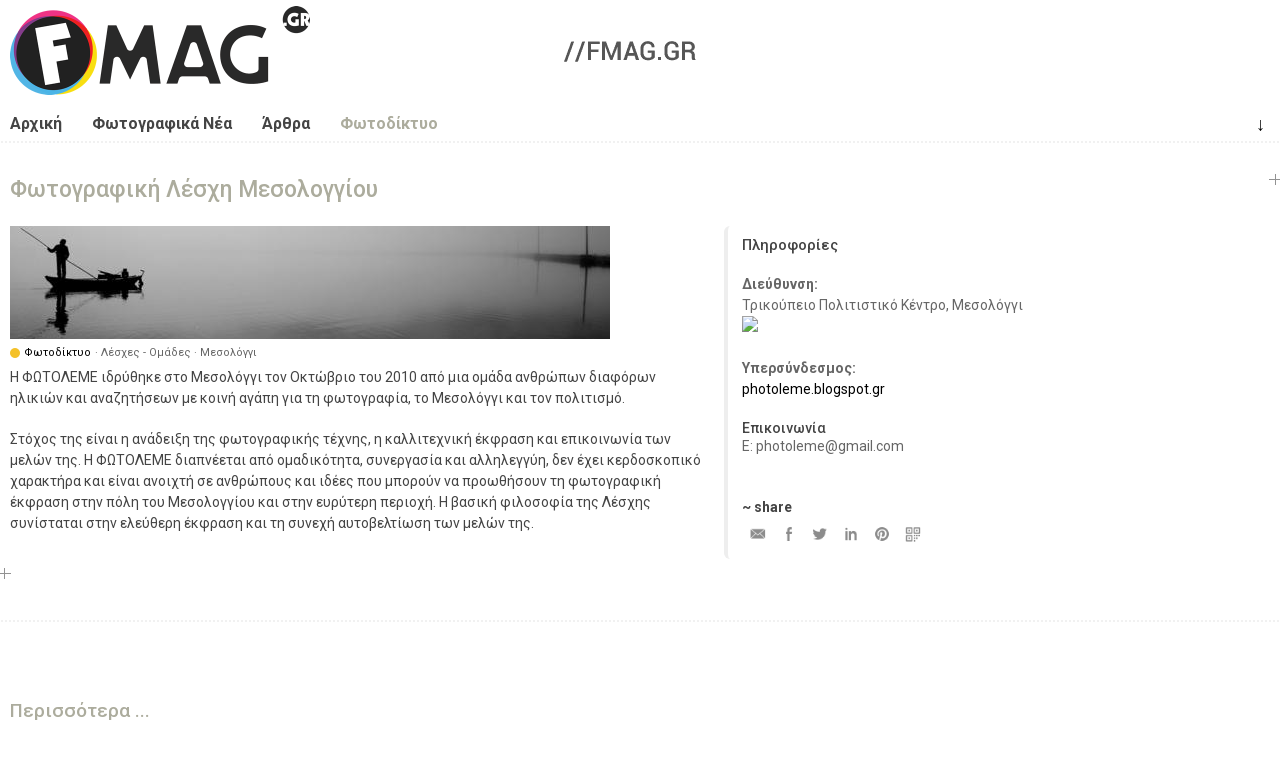

--- FILE ---
content_type: text/html; charset=utf-8
request_url: https://fmag.gr/node/1270
body_size: 7835
content:
<!DOCTYPE html>
<html lang="el" dir="ltr"  prefix="content: http://purl.org/rss/1.0/modules/content/
dc: http://purl.org/dc/terms/
foaf: http://xmlns.com/foaf/0.1/
og: http://ogp.me/ns#
rdfs: http://www.w3.org/2000/01/rdf-schema#
sioc: http://rdfs.org/sioc/ns#
sioct: http://rdfs.org/sioc/types#
skos: http://www.w3.org/2004/02/skos/core#
xsd: http://www.w3.org/2001/XMLSchema#
schema: http://schema.org/
">
<!--
  FMAG - photography fan/magazine - Web Site |
  (c) 2010 - 2026  fmag.gr, all rights reserved |

  website version: v2 ALPHA (7-2015) |
  development: [MakeMagic](https://makemagic.gr) |
-->
<head>
  <meta name="viewport" content="width=device-width, initial-scale=1, maximum-scale=1">
  <!--[if IE]><![endif]-->
<link rel="dns-prefetch" href="//ajax.googleapis.com" />
<link rel="preconnect" href="//ajax.googleapis.com" />
<meta http-equiv="Content-Type" content="text/html; charset=utf-8" />
<link rel="apple-touch-icon" sizes="57x57" href="/sites/default/files/favicons/apple-touch-icon-57x57.png"/>
<link rel="apple-touch-icon" sizes="60x60" href="/sites/default/files/favicons/apple-touch-icon-60x60.png"/>
<link rel="apple-touch-icon" sizes="72x72" href="/sites/default/files/favicons/apple-touch-icon-72x72.png"/>
<link rel="apple-touch-icon" sizes="76x76" href="/sites/default/files/favicons/apple-touch-icon-76x76.png"/>
<link rel="apple-touch-icon" sizes="114x114" href="/sites/default/files/favicons/apple-touch-icon-114x114.png"/>
<link rel="apple-touch-icon" sizes="120x120" href="/sites/default/files/favicons/apple-touch-icon-120x120.png"/>
<link rel="apple-touch-icon" sizes="144x144" href="/sites/default/files/favicons/apple-touch-icon-144x144.png"/>
<link rel="apple-touch-icon" sizes="152x152" href="/sites/default/files/favicons/apple-touch-icon-152x152.png"/>
<link rel="apple-touch-icon" sizes="180x180" href="/sites/default/files/favicons/apple-touch-icon-180x180.png"/>
<link rel="icon" type="image/png" href="/sites/default/files/favicons/favicon-32x32.png" sizes="32x32"/>
<link rel="icon" type="image/png" href="/sites/default/files/favicons/android-chrome-192x192.png" sizes="192x192"/>
<link rel="icon" type="image/png" href="/sites/default/files/favicons/favicon-96x96.png" sizes="96x96"/>
<link rel="icon" type="image/png" href="/sites/default/files/favicons/favicon-16x16.png" sizes="16x16"/>
<link rel="manifest" href="/sites/default/files/favicons/manifest.json"/>
<link rel="mask-icon" href="/sites/default/files/favicons/safari-pinned-tab.svg" color="#5bbad5"/>
<meta name="apple-mobile-web-app-title" content="FMAG"/>
<meta name="application-name" content="FMAG"/>
<meta name="msapplication-TileColor" content="#ffffff"/>
<meta name="msapplication-TileImage" content="/sites/default/files/favicons/mstile-144x144.png"/>
<meta name="theme-color" content="#ffffff"/>
<meta name="description" content="Η ΦΩΤΟΛΕΜΕ ιδρύθηκε στο Μεσολόγγι τον Οκτώβριο του 2010 από μια ομάδα ανθρώπων διαφόρων ηλικιών και αναζητήσεων με κοινή αγάπη για τη φωτογρ" />
<meta name="keywords" content="Φωτοδίκτυο, Μεσολόγγι, Φωτογραφική Λέσχη Μεσολογγίου, Λέσχες - Ομάδες" />
<meta name="rights" content="fmag.gr - All rights reserved, unless otherwise noticed - http://fmag.gr/copyrights" />
<link rel="canonical" href="https://fmag.gr/node/1270" />
<link rel="shortlink" href="https://fmag.gr/node/1270" />
<meta property="og:image" content="https://fmag.gr/sites/default/files/photonet/1270-org.fotografiki-leshi-mesologgioy.jpg"/>
  <link rel="pavatar" href="http://id.makemagic.gr/fmag.gr/fmag.png" />
  <title>Φωτογραφική Λέσχη Μεσολογγίου | FMAG</title>
  <link href="https://fonts.googleapis.com/css?family=Roboto:400,500,700&amp;subset=greek" rel="stylesheet">
  <link type="text/css" rel="stylesheet" href="/sites/default/files/advagg_css/css__0QNqjqnITePVVBt6JoKgjsJSLB-drsxzks3LQnassa8__O11F-ke1EnJ_YVJhcEq57eelL0GPuSbXMFggtLBTCg8__TSNOioTrCRrkStvb-k-HI6-MV9O4IlHA-k7FMrWbaoo.css" media="all" />
<link type="text/css" rel="stylesheet" href="/sites/default/files/advagg_css/css__Yn8gTXTpZ_jyMDRJJjLPVBEDD5_TxQYBRgxI0nQFsEo__2Dn46x42tfYoncIbru_Wfo-1BPD8IbFaBG2y8LONwrQ__TSNOioTrCRrkStvb-k-HI6-MV9O4IlHA-k7FMrWbaoo.css" media="print" />
    <!-- HTML5 element support for IE6-8 -->
  <!--[if lt IE 9]><script src="//raw.githubusercontent.com/aFarkas/html5shiv/master/dist/html5shiv.min.js"></script><![endif]-->
  <!--[if lte IE 8]>
  <link rel="stylesheet" type="text/css" href="https://fmag.gr/sites/default/themes/m2fmag/css/ie-fix.css" />
  <![endif]-->
  <script src="//ajax.googleapis.com/ajax/libs/jquery/1.10.2/jquery.min.js"></script>
<script>
<!--//--><![CDATA[//><!--
window.jQuery || document.write("<script src='/sites/default/modules/_altered/jquery_update/replace/jquery/1.10/jquery.min.js'>\x3C/script>")
//--><!]]>
</script>
<script src="/sites/default/files/advagg_js/js__I0uRCle4D-kRSDhBmkS70Qj1EgKJBydL724v-1d7Hr8__uBAuGrx4tLNDvIEb-6j37lJRtsy7UPuw2WZVoOMgrek__TSNOioTrCRrkStvb-k-HI6-MV9O4IlHA-k7FMrWbaoo.js"></script>
<script src="/sites/default/files/advagg_js/js__IgzymMhWI2DJsLPFv_a2OoGtnrdyYgyxC1sTGwWSOOU__BsaKROlqVoH1U-25O4BHSOvj0FOd9mpaW6cDEgy8HfE__TSNOioTrCRrkStvb-k-HI6-MV9O4IlHA-k7FMrWbaoo.js"></script>
<script src="/sites/default/files/advagg_js/js__D9aMZVqJpeUgsibZ62131-dM_kZf_Yr2Z-JdRsml-Gc__3q5w_o9YxzsCVwI6CIzsre7vwra87Nm-ktlORA0_dLs__TSNOioTrCRrkStvb-k-HI6-MV9O4IlHA-k7FMrWbaoo.js"></script>
<script>
<!--//--><![CDATA[//><!--
jQuery.extend(Drupal.settings,{"basePath":"\/","pathPrefix":"","setHasJsCookie":1,"ajaxPageState":{"theme":"m2fmag","theme_token":"gscy4j6yp7OyhNDfwBl9Dkt9--hteJoL61sjexN5TWU","css":{"modules\/system\/system.base.css":1,"modules\/system\/system.menus.css":1,"modules\/system\/system.messages.css":1,"modules\/system\/system.theme.css":1,"sites\/default\/modules\/date\/date_repeat_field\/date_repeat_field.css":1,"modules\/field\/theme\/field.css":1,"sites\/default\/modules\/fitvids\/fitvids.css":1,"modules\/node\/node.css":1,"modules\/user\/user.css":1,"sites\/default\/modules\/_altered\/video_filter\/video_filter.css":1,"sites\/default\/modules\/views\/css\/views.css":1,"sites\/default\/modules\/_altered\/ckeditor\/css\/ckeditor.css":1,"sites\/default\/modules\/ctools\/css\/ctools.css":1,"sites\/default\/themes\/m2fmag\/css\/reset.css":1,"sites\/default\/themes\/m2fmag\/css\/grid-1280.css":1,"sites\/default\/themes\/m2fmag\/css\/style.css":1,"sites\/default\/themes\/m2fmag\/css\/print.css":1},"js":{"modules\/statistics\/statistics.js":1,"\/\/ajax.googleapis.com\/ajax\/libs\/jquery\/1.10.2\/jquery.min.js":1,"misc\/jquery-extend-3.4.0.js":1,"misc\/jquery-html-prefilter-3.5.0-backport.js":1,"misc\/jquery.once.js":1,"misc\/drupal.js":1,"sites\/default\/libraries\/fitvids\/jquery.fitvids.js":1,"sites\/default\/modules\/entityreference\/js\/entityreference.js":1,"sites\/default\/modules\/fancy_file_delete\/js\/fancyfiledelete.js":1,"sites\/default\/modules\/fitvids\/fitvids.js":1,"public:\/\/languages\/el_wIUXyHu9dk1OsBWsMSy8MFJMHnkqJfLtj2r4CvoYp5A.js":1,"sites\/default\/modules\/field_group\/field_group.js":1,"sites\/default\/themes\/m2fmag\/js\/jquery.slicknav.min.js":1,"sites\/default\/themes\/m2fmag\/js\/m2fmag.js":1,"sites\/default\/themes\/m2fmag\/js\/modernizr.js":1}},"video_filter":{"url":{"ckeditor":"\/video_filter\/dashboard\/ckeditor"},"instructions_url":"\/video_filter\/instructions","modulepath":"sites\/default\/modules\/_altered\/video_filter"},"better_exposed_filters":{"views":{"promoted_content":{"displays":{"promoted":{"filters":[]},"today":{"filters":[]},"justposted":{"filters":[]}}}}},"fitvids":{"custom_domains":[],"selectors":["#main"],"simplifymarkup":1},"statistics":{"data":{"nid":"1270"},"url":"\/modules\/statistics\/statistics.php"},"field_group":{"html-element":"full"}});
//--><!]]>
</script>
</head>
<body class="html not-front not-logged-in no-sidebars page-node page-node- page-node-1270 node-type-photonet" >
  <div id="skip-link"><a href="#content" class="element-invisible element-focusable">Παράκαμψη προς το κυρίως περιεχόμενο</a></div>
    <div id="wrap">

  <!-- #header -->
  <header id="header" role="banner" class="clearfix">
    <div class="container">
      <div id="header-one" class="six columns">
                <div id="logo">
        <a href="/" title="FMAG Photography Fan/Magazine" rel="home" ><img src="https://fmag.gr/sites/default/themes/m2fmag/logo.png" width="300" height="90" alt="FMAG Photography Fan/Magazine -- logo" /></a>
        </div>
              </div>
      
      <div id="header-two" class="ten columns">
      <!-- #ad banner -->
      <img src="/sites/default/themes/m2fmag/adbanner.gif" />      <!-- /#ad banner -->
      </div>
    </div>
  </header>
  <!-- /#header -->


  <!-- #Navigation -->      
  <navigation id="navigation" role="navigation" class="clearfix">

    <!-- #navigation main -->
    <div id="nav-main" role="main navigation" class="container">
      <ul class="menu"><li class="first leaf menu-443"><a href="/" title="Αρχική Σελίδα">Αρχική</a></li>
<li class="leaf menu-444"><a href="/news" title="η Φωτογραφική Επικαιρότητα στην Ελλάδα">Φωτογραφικά Νέα</a></li>
<li class="leaf menu-446"><a href="/articles" title="φωτογραφικά άρθρα, τεχνικά, θεωρητικά, παρουσιάσεις, αφιερώματα">Άρθρα</a></li>
<li class="last leaf menu-445"><a href="/photonet" title="φορείς, ιδρύματα, λέσχες, σχολές">Φωτοδίκτυο</a></li>
</ul>      <div class="arrow-down"><a href="#after-info" title="επόμενη πληροφορία" rel="nofollow">&darr;</a></div>
    </div>
    <!-- /#navigation main-->

    <div class="nav-border">&nbsp;</div>

    <!-- #navigation secondary -->
        <!-- /#navigation secondary -->

  </navigation>
  <!-- /#Navigation -->

  <div class="clear"></div>


  <!-- #Content Area --> 
  <div class="container clearfix">

    <div id="content" role="content" class="container clearfix" >

      <!-- #content -->
      <div id="page-title" rel="title">
                  <h1>Φωτογραφική Λέσχη Μεσολογγίου</h1>
                  </div>

      <div id="main">
      
            
            <div class="tabs"></div>
            
            
              <div class="region region-content">
    <div id="block-system-main" class="block block-system">

    
  <div class="content">
    

<div id="node-1270" class="node node-photonet nine columns clearfix" about="/node/1270" typeof="schema:Organization sioc:Item foaf:Document">

  <div class="content">

    <div class="node-photos clearfix">
    <div class="field field-name-field-photonet-image field-type-image field-label-hidden"><div class="field-items"><div class="field-item even" rel="schema:image" resource="https://fmag.gr/sites/default/files/photonet/1270-org.fotografiki-leshi-mesologgioy.jpg"><img typeof="foaf:Image" src="https://fmag.gr/sites/default/files/photonet/1270-org.fotografiki-leshi-mesologgioy.jpg" width="600" height="113" alt="λίμνη Μεσολογγίου" title="Φωτογραφική Λέσχη Μεσολογγίου" /></div></div></div>    </div>

    <info class="meta clearfix">
      <div class="type clearfix"><div class="color-tag color-photonet">&nbsp;</div><span class="color-label"><a href="../photonet">Φωτοδίκτυο</a></span></div>
      <tags class="tags">
      <!-- <span class="title">tags: </span> -->
       · Λέσχες - Ομάδες · Μεσολόγγι      </tags>
    </info>

    <div class="field field-name-body field-type-text-with-summary field-label-hidden"><div class="field-items"><div class="field-item even" property="content:encoded"><p>Η ΦΩΤΟΛΕΜΕ ιδρύθηκε στο Μεσολόγγι τον Οκτώβριο του 2010 από μια ομάδα ανθρώπων διαφόρων ηλικιών και αναζητήσεων με κοινή αγάπη για τη φωτογραφία, το Μεσολόγγι και τον πολιτισμό.</p>
<p>Στόχος της είναι η ανάδειξη της φωτογραφικής τέχνης, η καλλιτεχνική έκφραση και επικοινωνία των μελών της. Η ΦΩΤΟΛΕΜΕ διαπνέεται από ομαδικότητα, συνεργασία και αλληλεγγύη, δεν έχει κερδοσκοπικό χαρακτήρα και είναι ανοιχτή σε ανθρώπους και ιδέες που μπορούν να προωθήσουν τη φωτογραφική έκφραση στην πόλη του Μεσολογγίου και στην ευρύτερη περιοχή. Η βασική φιλοσοφία της Λέσχης συνίσταται στην ελεύθερη έκφραση και τη συνεχή αυτοβελτίωση των μελών της. </p>
</div></div></div>
  </div>

</div>

<aside class="node-info seven columns clearfix">
  <div class="node-info-w">
    <div class="infogroup"><h4><span>Πληροφορίες</span></h4><div class="field field-name-field-photonet-address field-type-text field-label-above"><div class="field-label">Διεύθυνση:&nbsp;</div><div class="field-items"><div class="field-item even"><div class="simple-gmap-address">Τρικούπειο Πολιτιστικό Κέντρο, Μεσολόγγι</div>
<div class="simple-gmap-static-map">
<div class="simple-gmap-link">
<a href="https://maps.google.com/maps?q=%CE%A4%CF%81%CE%B9%CE%BA%CE%BF%CF%8D%CF%80%CE%B5%CE%B9%CE%BF+%CE%A0%CE%BF%CE%BB%CE%B9%CF%84%CE%B9%CF%83%CF%84%CE%B9%CE%BA%CF%8C+%CE%9A%CE%AD%CE%BD%CF%84%CF%81%CE%BF%2C+%CE%9C%CE%B5%CF%83%CE%BF%CE%BB%CF%8C%CE%B3%CE%B3%CE%B9&amp;hl=el&amp;z=15&amp;t=m" title="Πλήρης Χάρτης">
  <img src="https://maps.googleapis.com/maps/api/staticmap?size=400x200&amp;scale=1&amp;zoom=15&amp;language=el&amp;maptype=roadmap&amp;markers=color:red|%CE%A4%CF%81%CE%B9%CE%BA%CE%BF%CF%8D%CF%80%CE%B5%CE%B9%CE%BF+%CE%A0%CE%BF%CE%BB%CE%B9%CF%84%CE%B9%CF%83%CF%84%CE%B9%CE%BA%CF%8C+%CE%9A%CE%AD%CE%BD%CF%84%CF%81%CE%BF%2C+%CE%9C%CE%B5%CF%83%CE%BF%CE%BB%CF%8C%CE%B3%CE%B3%CE%B9&amp;sensor=false&amp;key=AIzaSyCcC_A-rRXZuSMzcqCnPSiL66qnGiUgpfo" />
</a>
</div>
</div>
</div></div></div><div class="field field-name-field-photonet-link field-type-link-field field-label-above"><div class="field-label">Υπερσύνδεσμος:&nbsp;</div><div class="field-items"><div class="field-item even" property="schema:relatedLink"><a href="http://photoleme.blogspot.gr">photoleme.blogspot.gr</a></div></div></div><div><h5><span>Επικοινωνία</span></h5><div class="field field-name-field-photonet-email field-type-double-field field-label-hidden"><div class="field-items"><div class="field-item even"><div class="clearfix"><div class="double-field-first">E: photoleme@gmail.com&nbsp;</div><div class="double-field-second"></div></div></div></div></div></div></div>    <div class="socialove clearfix">
    <strong>~ share&nbsp;</strong>
      <ul class="social_icons">
        <li class="email"><a href="mailto:?subject=Φωτογραφική Λέσχη Μεσολογγίου @ FMAG.GR&body=Βρήκα την παρακάτω ανάρτηση στο FMAG.GR ενδιαφέρουσα | https://fmag.gr/node/1270" target="_blank" title="share with email"></a></li>
        <li class="facebook"><a href="https://www.facebook.com/sharer/sharer.php?u=https://fmag.gr/node/1270" target="_blank" title="share on facebook"></a></li>
        <li class="twitter"><a href="https://twitter.com/home?status=https://fmag.gr/node/1270" target="_blank" title="share on twitter"></a></li>
        <li class="linkedin"><a href="https://www.linkedin.com/shareArticle?mini=true&url=https://fmag.gr/node/1270&title=&summary=&source=" target="_blank" title="share on linkedin"></a></li>
        <li class="pinterest"><a href="https://pinterest.com/pin/create/button/?url=&media=https://fmag.gr/node/1270&description=" target="_blank" title="share on pinterest"></a></li>
        <li class="qrcode"><a href="#qrcode" title="qrcode - σκανάρισε με το κινητό σου και συνέχισε την ανάγνωση"></a></li>
      </ul>
      <div id="qrImg"></div>
    </div>
  </div>
</aside>

    <script type="text/javascript">
    jQuery(document).ready(function($){ $("#navigation ul li.menu-445 a").addClass("active"); });
    </script>

    
  </div>
</div>
  </div>

      </div>
      <!-- /#content -->

    </div>
    
    <div id="after-info"></div>

        <!-- #sidebar-first -->
    <aside id="sidebar" role="complementary" class="innode container clearfix">
      <div class="sixteen columns">
        <div><h2>Περισσότερα ...</h2></div>
        <div class="region region-sidebar">
    <div id="block-views-promoted-content-promoted" class="block block-views">

    <h2>Επιλογές</h2>
  
  <div class="content">
    <div class="view view-promoted-content view-id-promoted_content view-display-id-promoted view-dom-id-539a2edb3be2047867410faaaa0f0f6c">
        
  
  
      <div class="view-content">
        <div class="views-row views-row-1">
      
          <div class="tiny-photo"><a href="/node/8270"><img typeof="foaf:Image" src="https://fmag.gr/sites/default/files/styles/tiny/public/news/2025/8270-news.eisagogi-sti-fotografia.png?itok=ZWf8xORf" width="20" height="20" alt="flyer εκδήλωσης" title="Εισαγωγή στη Φωτογραφία -- δωρεάν σεμινάριο φωτογραφίας διάρκειας 6 μηνών για εφήβους από το fmag και την fplus στη Λάρισα" /></a></div>    
          <div class="tiny-photo"></div>    
          <div class="tiny-title"><a href="/node/8270" title="Νέα -- Εισαγωγή στη Φωτογραφία -- δωρεάν σεμινάριο φωτογραφίας διάρκειας 6 μηνών για εφήβους από το fmag και την fplus στη Λάρισα
">Εισαγωγή στη Φωτογραφία</a></div>    </div>
  <div class="views-row views-row-2">
      
          <div class="tiny-photo"><a href="/node/8278"><img typeof="foaf:Image" src="https://fmag.gr/sites/default/files/styles/tiny/public/news/2025/8278-news.apo-tin-alaska-mehri-tin-kalifornia.jpg?itok=95i0yrV8" width="20" height="20" alt="flyer εκδήλωσης" title="Από την Αλάσκα μέχρι την Καλιφόρνια -- παρουσίαση του φωτογραφικού έργου της Αθηνά Μανώλα στο Μύλο του Παππά στη Λάρισα
" /></a></div>    
          <div class="tiny-photo"></div>    
          <div class="tiny-title"><a href="/node/8278" title="Νέα -- Από την Αλάσκα μέχρι την Καλιφόρνια -- παρουσίαση του φωτογραφικού έργου της Αθηνά Μανώλα στο Μύλο του Παππά στη Λάρισα
">Από την Αλάσκα μέχρι την Καλιφόρν...</a></div>    </div>
  <div class="views-row views-row-3">
      
          <div class="tiny-photo"><a href="/node/8277"><img typeof="foaf:Image" src="https://fmag.gr/sites/default/files/styles/tiny/public/news/2025/8277-news.anthropos-kai-perivallon.jpg?itok=omA1TPxb" width="20" height="20" alt="flyer εκδήλωσης" title="Άνθρωπος και περιβάλλον -- ομαδική έκθεση μελών της Φωτογραφικής Λέσχης Βόλου
" /></a></div>    
          <div class="tiny-photo"></div>    
          <div class="tiny-title"><a href="/node/8277" title="Νέα -- Άνθρωπος και περιβάλλον -- ομαδική έκθεση μελών της Φωτογραφικής Λέσχης Βόλου
">Άνθρωπος και περιβάλλον</a></div>    </div>
  <div class="views-row views-row-4">
      
          <div class="tiny-photo"><a href="/node/8276"><img typeof="foaf:Image" src="https://fmag.gr/sites/default/files/styles/tiny/public/news/2025/8276-news.athens-photo-world-masterclass-2026-enri-canaj.jpg?itok=bztR3L4N" width="20" height="20" alt="Enri Canaj" title="Athens Photo World Masterclass 2026 / Enri Canaj -- masterclass με τον διεθνούς αναγνώρισης φωτογράφο του πρακτορείου Magnum Photos Enri Canaj" /></a></div>    
          <div class="tiny-photo"></div>    
          <div class="tiny-title"><a href="/node/8276" title="Νέα -- Athens Photo World Masterclass 2026 / Enri Canaj -- masterclass με τον διεθνούς αναγνώρισης φωτογράφο του πρακτορείου Magnum Photos Enri Canaj
">Athens Photo World Masterclass 20...</a></div>    </div>
  <div class="views-row views-row-5">
      
          <div class="tiny-photo"><a href="/node/8275"><img typeof="foaf:Image" src="https://fmag.gr/sites/default/files/styles/tiny/public/news/2025/8275-news.say-goodbye-you-leave.jpg?itok=ZnuRJ0BY" width="20" height="20" alt="flyer εκδήλωσης" title="Say Goodbye Before You Leave -- έκθεση του φωτογράφου του Magnum Enri Canaj στο The Beehive" /></a></div>    
          <div class="tiny-photo"></div>    
          <div class="tiny-title"><a href="/node/8275" title="Νέα -- Say Goodbye Before You Leave -- έκθεση του φωτογράφου του Magnum Enri Canaj στο The Beehive
">Say Goodbye Before You Leave</a></div>    </div>
  <div class="views-row views-row-6">
      
          <div class="tiny-photo"><a href="/node/8274"><img typeof="foaf:Image" src="https://fmag.gr/sites/default/files/styles/tiny/public/news/2025/8274-news.19os-noemvrio-fotografias.jpg?itok=ibpBHiFE" width="20" height="20" alt="flyer εκδήλωσης" title="19ος «Νοέμβριο Φωτογραφίας» -- Η Φωτογραφική Λέσχη Βόλου, από την ίδρυσή της ως Πολιτιστικό Σωματείο το 2006, διοργανώνει τον 19ο «Νοέμβριο Φωτογραφ" /></a></div>    
          <div class="tiny-photo"></div>    
          <div class="tiny-title"><a href="/node/8274" title="Νέα -- 19ος «Νοέμβριο Φωτογραφίας» -- η Φωτογραφική Λέσχη Βόλου, διοργανώνει τον 19ο Νοέμβριο Φωτογραφίας
">19ος «Νοέμβριο Φωτογραφίας»</a></div>    </div>
  <div class="views-row views-row-7">
      
          <div class="tiny-photo"><a href="/node/8273"><img typeof="foaf:Image" src="https://fmag.gr/sites/default/files/styles/tiny/public/news/2025/8273-news.lucas-samaras-master-uncanny.jpg?itok=oWPlOgQL" width="20" height="20" alt="ο χώρο που φιλοξενείτε η έκθεση" title="Lucas Samaras / Master of the Uncanny -- μεγάλη αναδρομική έκθεση του Lucas Samaras στον Πειραιά" /></a></div>    
          <div class="tiny-photo"></div>    
          <div class="tiny-title"><a href="/node/8273" title="Νέα -- Lucas Samaras / Master of the Uncanny -- μεγάλη αναδρομική έκθεση του Lucas Samaras στον Πειραιά
">Lucas Samaras / Master of the Unc...</a></div>    </div>
  <div class="views-row views-row-8">
      
          <div class="tiny-photo"><a href="/node/8263"><img typeof="foaf:Image" src="https://fmag.gr/sites/default/files/styles/tiny/public/news/2025/8263-news.photometria-international-photography-festival-2025.png?itok=NbrqMJRq" width="20" height="20" alt="flyer εκδήλωσης" title="Photometria International Photography Festival 2025 -- ο καθιερωμένος θεσμός στην πόλη των Ιωαννίνων για δεκαεπτά συναπτά έτη
" /></a></div>    
          <div class="tiny-photo"></div>    
          <div class="tiny-title"><a href="/node/8263" title="Νέα -- Photometria International Photography Festival 2025 -- ο καθιερωμένος θεσμός στην πόλη των Ιωαννίνων για δεκαεπτά συναπτά έτη
">Photometria International Photogr...</a></div>    </div>
  <div class="views-row views-row-9">
      
          <div class="tiny-photo"><a href="/node/8252"><img typeof="foaf:Image" src="https://fmag.gr/sites/default/files/styles/tiny/public/news/2025/8252-news.frida-kahlo-her-photos.jpg?itok=wV6QEe9h" width="20" height="20" alt="©Η Φρίντα Κάλο φωτογραφημένη από τον Γκιγιέρμο Κάλο, 1932. Diego Rivera &amp; Frida Kahlo Archives. Bank of Mexico, Fiduciary in the Diego Rivera and Frida Kahlo Museum Trust" title="Frida Kahlo – Her Photos -- η Frida Kahlo «έρχεται» στο MOMus-Μουσείο Φωτογραφίας Θεσσαλονίκης" /></a></div>    
          <div class="tiny-photo"></div>    
          <div class="tiny-title"><a href="/node/8252" title="Νέα -- Frida Kahlo – Her Photos -- η Frida Kahlo «έρχεται» στο MOMus-Μουσείο Φωτογραφίας Θεσσαλονίκης
">Frida Kahlo – Her Photos</a></div>    </div>
  <div class="views-row views-row-10">
      
          <div class="tiny-photo"><a href="/node/7416"><img typeof="foaf:Image" src="https://fmag.gr/sites/default/files/styles/tiny/public/articles/2018/7416-article.cats-istanbul.jpg?itok=xWT-5z-y" width="20" height="20" alt="φωτογράφος / πορτραίτο του " title="Cats of Istanbul -- X-essay no5 από τον Γιάννη Στρατουδάκη" /></a></div>    
          <div class="tiny-photo"></div>    
          <div class="tiny-title"><a href="/node/7416" title="Άρθρο -- Cats of Istanbul -- X-essay no5 από τον Γιάννη Στρατουδάκη
">Cats of Istanbul</a></div>    </div>
    </div>
  
  
  
      
<div class="more-link">
  <a href="/promoted">
    όλα ...  </a>
</div>
  
  
  
</div>  </div>
</div>
<div id="block-block-2" class="block block-block">

    
  <div class="content">
    <p><img alt="" src="https://fmag.gr/sites/default/themes/m2fmag/adbanner-2.png" /></p>
  </div>
</div>
<div id="block-views-promoted-content-today" class="block block-views">

    <h2>Παρευρεθείτε Σήμερα</h2>
  
  <div class="content">
    <div class="view view-promoted-content view-id-promoted_content view-display-id-today view-dom-id-9e431315e6aa06e8ddbfb432b786de70">
        
  
  
      <div class="view-content">
        <div class="views-row views-row-1">
      
          <span class="tiny-photo"><a href="/node/8270"><img typeof="foaf:Image" src="https://fmag.gr/sites/default/files/styles/tiny/public/news/2025/8270-news.eisagogi-sti-fotografia.png?itok=ZWf8xORf" width="20" height="20" alt="flyer εκδήλωσης" title="Εισαγωγή στη Φωτογραφία -- δωρεάν σεμινάριο φωτογραφίας διάρκειας 6 μηνών για εφήβους από το fmag και την fplus στη Λάρισα" /></a></span>    
          <div class="tiny-title"><a href="/node/8270" title="Εισαγωγή στη Φωτογραφία -- δωρεάν σεμινάριο φωτογραφίας διάρκειας 6 μηνών για εφήβους από το fmag και την fplus στη Λάρισα
">Εισαγωγή στη Φωτογραφία</a></div>    </div>
  <div class="views-row views-row-2">
      
          <span class="tiny-photo"><a href="/node/8260"><img typeof="foaf:Image" src="https://fmag.gr/sites/default/files/styles/tiny/public/news/2025/8260-news.eisagogi-stis-vasikes-arhes-tis-fotografias.jpg?itok=byOI0fPP" width="20" height="20" alt="flyer εκδήλωσης" title="Εισαγωγή στις Βασικές Αρχές της Φωτογραφίας -- σεμινάριο φωτογραφίας αρχαρίων διάρκειας 4 μηνών από το fmag και την fplus στη Λάρισα" /></a></span>    
          <div class="tiny-title"><a href="/node/8260" title="Εισαγωγή στις Βασικές Αρχές της Φωτογραφίας -- σεμινάριο φωτογραφίας αρχαρίων διάρκειας 4 μηνών από το fmag και την fplus στη Λάρισα
">Εισαγωγή στις Βασικές Αρχές της Φ...</a></div>    </div>
  <div class="views-row views-row-3">
      
          <span class="tiny-photo"><a href="/node/8275"><img typeof="foaf:Image" src="https://fmag.gr/sites/default/files/styles/tiny/public/news/2025/8275-news.say-goodbye-you-leave.jpg?itok=ZnuRJ0BY" width="20" height="20" alt="flyer εκδήλωσης" title="Say Goodbye Before You Leave -- έκθεση του φωτογράφου του Magnum Enri Canaj στο The Beehive" /></a></span>    
          <div class="tiny-title"><a href="/node/8275" title="Say Goodbye Before You Leave -- έκθεση του φωτογράφου του Magnum Enri Canaj στο The Beehive
">Say Goodbye Before You Leave</a></div>    </div>
    </div>
  
  
  
  
  
  
</div>  </div>
</div>
  </div>
      </div>
    </aside>
    <!-- /#sidebar-first -->
    
  </div>
  <!-- /#Content Area -->


  <!-- #Footer --> 
  <footer id="footer" class="container clearfix">
    <div class="arrow-up"><a href="#header" title="επάνω" rel="nofollow">&uarr;</a></div>
    <div class="footer-block">
      <div class="sixteen columns"><strong>FMAG</strong></div>

      <div class="four columns">
      <p>διαδικτυακό φωτογραφικό fanzine<br /><strong><a href="/info">Πληροφορίες</a> - <a href="/contact">Επικοινωνία</a></strong></p></div>
      <div class="four columns">
      <p>νέα και ανακοινώσεις στο<br /><strong><a href="/blog">Ιστολόγιο</a></strong></p></div>
      <div class="four columns">
      <p>εγγραφή σε<br /> <a href="/feeds">RSS Feeds</a> - <a href="/feeds#newsletters">Newsletters</a></p></div>      
      <div class="four columns">
      <p>κοινωνικά δίκτυα<br /><a href="http://www.facebook.com/fmag.gr">facebook</a> - <a href="http://twitter.com/fmag_">twitter</a> - <a href="http://plus.google.com/+FmagGr/posts">google+</a></p></div>
    </div>

    <div id="credits" class="sixteen columns"><a href="/copyrights" title="Πνευματικά Δικαιώματα και Όροι Χρήσης">&copy; 2010 - 2026  <strong>FMAG</strong> - Photography Fan/Magazine, Πνευματικά Δικαιώματα και Όροι Χρήσης</a></div>
  </footer>
  <!-- #Footer --> 

</div>
<!-- /#wrap -->  <script src="/sites/default/files/advagg_js/js__QERVh_Fzf6p9iHQYCmUr1O2jFHk11e-Q95akflX9HwI__JSeQmfvtfZjPwtnI4bIh5Z2ePRm2PQCEu653byvDXfU__TSNOioTrCRrkStvb-k-HI6-MV9O4IlHA-k7FMrWbaoo.js"></script>
</body>
</html>


--- FILE ---
content_type: text/css
request_url: https://fmag.gr/sites/default/files/advagg_css/css__0QNqjqnITePVVBt6JoKgjsJSLB-drsxzks3LQnassa8__O11F-ke1EnJ_YVJhcEq57eelL0GPuSbXMFggtLBTCg8__TSNOioTrCRrkStvb-k-HI6-MV9O4IlHA-k7FMrWbaoo.css
body_size: 10175
content:
#autocomplete{border:1px solid;overflow:hidden;position:absolute;z-index:100}#autocomplete ul{list-style:none;list-style-image:none;margin:0;padding:0}#autocomplete li{background:#fff;color:#000;cursor:default;white-space:pre}html.js input.form-autocomplete{background-image:url(/misc/throbber-inactive.png);background-position:100% center;background-repeat:no-repeat}html.js input.throbbing{background-image:url(/misc/throbber-active.gif);background-position:100% center}html.js fieldset.collapsed{border-bottom-width:0;border-left-width:0;border-right-width:0;height:1em}html.js fieldset.collapsed .fieldset-wrapper{display:none}fieldset.collapsible{position:relative}fieldset.collapsible .fieldset-legend{display:block}.form-textarea-wrapper textarea{display:block;margin:0;width:100%;-moz-box-sizing:border-box;-webkit-box-sizing:border-box;box-sizing:border-box}.resizable-textarea .grippie{background:#eee url(/misc/grippie.png) no-repeat center 2px;border:1px solid #ddd;border-top-width:0;cursor:s-resize;height:9px;overflow:hidden}body.drag{cursor:move}.draggable a.tabledrag-handle{cursor:move;float:left;height:1.7em;margin-left:-1em;overflow:hidden;text-decoration:none}a.tabledrag-handle:hover{text-decoration:none}a.tabledrag-handle .handle{background:url(/misc/draggable.png) no-repeat 6px 9px;height:13px;margin:-.4em .5em;padding:.42em .5em;width:13px}a.tabledrag-handle-hover .handle{background-position:6px -11px}div.indentation{float:left;height:1.7em;margin:-.4em .2em -.4em -.4em;padding:.42em 0 .42em .6em;width:20px}div.tree-child{background:url(/misc/tree.png) no-repeat 11px center}div.tree-child-last{background:url(/misc/tree-bottom.png) no-repeat 11px center}div.tree-child-horizontal{background:url(/misc/tree.png) no-repeat -11px center}.tabledrag-toggle-weight-wrapper{text-align:right}table.sticky-header{background-color:#fff;margin-top:0}.progress .bar{background-color:#fff;border:1px solid}.progress .filled{background-color:#000;height:1.5em;width:5px}.progress .percentage{float:right}.ajax-progress{display:inline-block}.ajax-progress .throbber{background:transparent url(/misc/throbber-active.gif) no-repeat 0px center;float:left;height:15px;margin:2px;width:15px}.ajax-progress .message{padding-left:20px}tr .ajax-progress .throbber{margin:0 2px}.ajax-progress-bar{width:16em}.container-inline div,.container-inline label{display:inline}.container-inline .fieldset-wrapper{display:block}.nowrap{white-space:nowrap}html.js .js-hide{display:none}.element-hidden{display:none}.element-invisible{position:absolute !important;clip:rect(1px 1px 1px 1px);clip:rect(1px,1px,1px,1px);overflow:hidden;height:1px}.element-invisible.element-focusable:active,.element-invisible.element-focusable:focus{position:static !important;clip:auto;overflow:visible;height:auto}.clearfix:after{content:".";display:block;height:0;clear:both;visibility:hidden}* html .clearfix{height:1%}*:first-child+html .clearfix{min-height:1%}ul.menu{border:none;list-style:none;text-align:left}ul.menu li{margin:0 0 0 .5em}ul li.expanded{list-style-image:url(/misc/menu-expanded.png);list-style-type:circle}ul li.collapsed{list-style-image:url(/misc/menu-collapsed.png);list-style-type:disc}ul li.leaf{list-style-image:url(/misc/menu-leaf.png);list-style-type:square}li.expanded,li.collapsed,li.leaf{padding:.2em .5em 0 0;margin:0}li a.active{color:#000}td.menu-disabled{background:#ccc}ul.inline,ul.links.inline{display:inline;padding-left:0}ul.inline li{display:inline;list-style-type:none;padding:0 .5em}.breadcrumb{padding-bottom:.5em}ul.primary{border-bottom:1px solid #bbb;border-collapse:collapse;height:auto;line-height:normal;list-style:none;margin:5px;padding:0 0 0 1em;white-space:nowrap}ul.primary li{display:inline}ul.primary li a{background-color:#ddd;border-color:#bbb;border-style:solid solid none;border-width:1px;height:auto;margin-right:.5em;padding:0 1em;text-decoration:none}ul.primary li.active a{background-color:#fff;border:1px solid #bbb;border-bottom:1px solid #fff}ul.primary li a:hover{background-color:#eee;border-color:#ccc;border-bottom-color:#eee}
ul.secondary{border-bottom:1px solid #bbb;padding:.5em 1em;margin:5px}ul.secondary li{border-right:1px solid #ccc;display:inline;padding:0 1em}ul.secondary a{padding:0;text-decoration:none}ul.secondary a.active{border-bottom:4px solid #999}div.messages{background-position:8px 8px;background-repeat:no-repeat;border:1px solid;margin:6px 0;padding:10px 10px 10px 50px}div.status{background-image:url(/misc/message-24-ok.png);border-color:#be7}div.status,.ok{color:#234600}div.status,table tr.ok{background-color:#f8fff0}div.warning{background-image:url(/misc/message-24-warning.png);border-color:#ed5}div.warning,.warning{color:#840}div.warning,table tr.warning{background-color:#fffce5}div.error{background-image:url(/misc/message-24-error.png);border-color:#ed541d}div.error,.error{color:#8c2e0b}div.error,table tr.error{background-color:#fef5f1}div.error p.error{color:#333}div.messages ul{margin:0 0 0 1em;padding:0}div.messages ul li{list-style-image:none}fieldset{margin-bottom:1em;padding:.5em}form{margin:0;padding:0}hr{border:1px solid gray;height:1px}img{border:0}table{border-collapse:collapse}th{border-bottom:3px solid #ccc;padding-right:1em;text-align:left}tbody{border-top:1px solid #ccc}tr.even,tr.odd{background-color:#eee;border-bottom:1px solid #ccc;padding:.1em .6em}th.active img{display:inline}td.active{background-color:#ddd}.item-list .title{font-weight:700}.item-list ul{margin:0 0 .75em;padding:0}.item-list ul li{margin:0 0 .25em 1.5em;padding:0}.form-item,.form-actions{margin-top:1em;margin-bottom:1em}tr.odd .form-item,tr.even .form-item{margin-top:0;margin-bottom:0;white-space:nowrap}.form-item .description{font-size:.85em}label{display:block;font-weight:700}label.option{display:inline;font-weight:400}.form-checkboxes .form-item,.form-radios .form-item{margin-top:.4em;margin-bottom:.4em}.form-type-radio .description,.form-type-checkbox .description{margin-left:2.4em}input.form-checkbox,input.form-radio{vertical-align:middle}.marker,.form-required{color:red}.form-item input.error,.form-item textarea.error,.form-item select.error{border:2px solid red}.container-inline .form-actions,.container-inline.form-actions{margin-top:0;margin-bottom:0}.more-link{text-align:right}.more-help-link{text-align:right}.more-help-link a{background:url(/misc/help.png) 0 50% no-repeat;padding:1px 0 1px 20px}.item-list .pager{clear:both;text-align:center}.item-list .pager li{background-image:none;display:inline;list-style-type:none;padding:.5em}.pager-current{font-weight:700}#autocomplete li.selected{background:#0072b9;color:#fff}html.js fieldset.collapsible .fieldset-legend{background:url(/misc/menu-expanded.png) 5px 65% no-repeat;padding-left:15px}html.js fieldset.collapsed .fieldset-legend{background-image:url(/misc/menu-collapsed.png);background-position:5px 50%}.fieldset-legend span.summary{color:#999;font-size:.9em;margin-left:.5em}tr.drag{background-color:ivory}tr.drag-previous{background-color:#ffd}.tabledrag-toggle-weight{font-size:.9em}body div.tabledrag-changed-warning{margin-bottom:.5em}tr.selected td{background:#ffc}td.checkbox,th.checkbox{text-align:center}.progress{font-weight:700}.progress .bar{background:#ccc;border-color:#666;margin:0 .2em;-moz-border-radius:3px;-webkit-border-radius:3px;border-radius:3px}.progress .filled{background:#0072b9 url(/misc/progress.gif)}.date-repeat-input{float:left;margin-right:5px;width:auto}.date-repeat-input select{min-width:7em}.date-repeat fieldset{clear:both;float:none}.date-repeat-radios{margin-bottom:1em}.date-repeat-radios input[type=radio]{float:left;margin:.75em .75em 0 0}.date-repeat-radios .form-wrapper{float:left}.date-repeat-radios .form-type-checkboxes .form-type-checkbox{width:15%;float:left;margin:0}.date-repeat-radios .date-repeat-radios-item{margin-bottom:1em}.weekly .form-type-checkboxes .form-type-checkbox{float:left;margin-right:10px}.date-repeat-input.byday-count label,.date-repeat-input.byday-count select,.date-clear.bymonthday label,.date-clear.bymonthday select{display:inline}.date-repeat-input.byday-day label,.date-clear.bymonthday .field-suffix{font-weight:700}.range-of-repeat .form-radios>div{margin-top:.5em}
.range-of-repeat .count input[type=text]{margin:0 .5em}.range-of-repeat .until .form-wrapper{margin:0 .5em;display:inline-block;vertical-align:middle}.range-of-repeat .until .form-radio,.range-of-repeat .until .date-prefix-inline{margin:0 0 1.4em;vertical-align:middle}.range-of-repeat .until.widget-date_popup.label-above .form-radio,.range-of-repeat .until.widget-date_popup.label-above .date-prefix-inline{margin:0;vertical-align:middle}.range-of-repeat .until.widget-date_select.label-within .form-radio,.range-of-repeat .until.widget-date_select.label-within .date-prefix-inline{margin:0;vertical-align:middle}.range-of-repeat .until.widget-date_select.label-above .form-radio,.range-of-repeat .until.widget-date_select.label-above .date-prefix-inline{margin:1.4em 0 0;vertical-align:middle}.range-of-repeat .until .form-type-date-text .date-padding{padding:0}.range-of-repeat .until.widget-date_select.label-within .date-padding{padding:0}.range-of-repeat .until.widget-date_select.label-above .date-padding{padding:0}.range-of-repeat .until .form-type-date-select,.range-of-repeat .until .form-type-date-popup,.range-of-repeat .until .form-type-date-text{border:none;margin:0}.field .field-label{font-weight:700}.field-label-inline .field-label,.field-label-inline .field-items{float:left}form .field-multiple-table{margin:0}form .field-multiple-table th.field-label{padding-left:0}form .field-multiple-table td.field-multiple-drag{width:30px;padding-right:0}form .field-multiple-table td.field-multiple-drag a.tabledrag-handle{padding-right:.5em}form .field-add-more-submit{margin:.5em 0 0}.cke.cke_chrome{visibility:inherit}.node-unpublished{background-color:#fff4f4}.preview .node{background-color:#ffffea}td.revision-current{background:#ffc}#permissions td.module{font-weight:700}#permissions td.permission{padding-left:1.5em}#permissions tr.odd .form-item,#permissions tr.even .form-item{white-space:normal}#user-admin-settings fieldset .fieldset-description{font-size:.85em;padding-bottom:.5em}#user-admin-roles td.edit-name{clear:both}#user-admin-roles .form-item-name{float:left;margin-right:1em}.password-strength{width:17em;float:right;margin-top:1.4em}.password-strength-title{display:inline}.password-strength-text{float:right;font-weight:700}.password-indicator{background-color:#c4c4c4;height:.3em;width:100%}.password-indicator div{height:100%;width:0;background-color:#47c965}input.password-confirm,input.password-field{width:16em;margin-bottom:.4em}div.password-confirm{float:right;margin-top:1.5em;visibility:hidden;width:17em}div.form-item div.password-suggestions{padding:.2em .5em;margin:.7em 0;width:38.5em;border:1px solid #b4b4b4}div.password-suggestions ul{margin-bottom:0}.confirm-parent,.password-parent{clear:left;margin:0;width:36.3em}.profile{clear:both;margin:1em 0}.profile .user-picture{float:right;margin:0 1em 1em 0}.profile h3{border-bottom:1px solid #ccc}.profile dl{margin:0 0 1.5em}.profile dt{margin:0 0 .2em;font-weight:700}.profile dd{margin:0 0 1em}.video-left{float:left}.video-right{float:right}.video-center{display:block;margin:0 auto}.views-exposed-form .views-exposed-widget{float:left;padding:.5em 1em 0 0}.views-exposed-form .views-exposed-widget .form-submit{margin-top:1.6em}.views-exposed-form .form-item,.views-exposed-form .form-submit{margin-top:0;margin-bottom:0}.views-exposed-form label{font-weight:700}.views-exposed-widgets{margin-bottom:.5em}.views-align-left{text-align:left}.views-align-right{text-align:right}.views-align-center{text-align:center}.views-view-grid tbody{border-top:none}.view .progress-disabled{float:none}.rteindent1{margin-left:40px}.rteindent2{margin-left:80px}.rteindent3{margin-left:120px}.rteindent4{margin-left:160px}.rteleft{text-align:left}.rteright{text-align:right}.rtecenter{text-align:center}.rtejustify{text-align:justify}.ibimage_left{float:left}.ibimage_right{float:right}.ctools-locked{color:red;border:1px solid red;padding:1em}.ctools-owns-lock{background:#ffd none repeat scroll 0 0;border:1px solid #f0c020;padding:1em}a.ctools-ajaxing,input.ctools-ajaxing,button.ctools-ajaxing,select.ctools-ajaxing{padding-right:18px !important;background:url(/sites/default/modules/ctools/images/status-active.gif) right center no-repeat}
div.ctools-ajaxing{float:left;width:18px;background:url(/sites/default/modules/ctools/images/status-active.gif) center center no-repeat}html,body,div,span,object,iframe,h1,h2,h3,h4,h5,h6,p,blockquote,pre,abbr,address,cite,code,del,dfn,em,img,ins,kbd,q,samp,small,strong,sub,sup,var,b,i,dl,dt,dd,ol,ul,li,fieldset,form,label,legend,table,caption,tbody,tfoot,thead,tr,th,td,article,aside,canvas,details,figcaption,figure,footer,header,hgroup,menu,nav,section,summary,time,mark,audio,video{margin:0;padding:0;border:0;outline:0;font-size:100%;vertical-align:baseline;background:0 0}body{line-height:1}article,aside,details,figcaption,figure,footer,header,hgroup,menu,nav,section{display:block}nav ul{list-style:none}blockquote,q{quotes:none}blockquote:before,blockquote:after,q:before,q:after{content:'';content:none}a{margin:0;padding:0;font-size:100%;vertical-align:baseline;background:0 0}ins{background-color:#ff9;color:#000;text-decoration:none}mark{background-color:#ff9;color:#000;font-style:italic;font-weight:700}del{text-decoration:line-through}abbr[title],dfn[title]{border-bottom:1px dotted;cursor:help}table{border-collapse:collapse;border-spacing:0}hr{display:block;height:1px;border:0;border-top:1px solid #ccc;margin:1em 0;padding:0}input,select{vertical-align:middle}.full-width{width:1280px;height:auto;overflow:hidden}.one_half{width:48%}.one_third{width:30.66%}.two_thirds{width:65.33%}.one_fourth{width:22%}.three_fourths{width:74%}.one_fifth{width:16.8%}.two_fifth{width:37.6%}.three_fifth{width:58.4%}.four_fifth{width:67.2%}.one_sixth{width:13.33%}.five_sixth{width:82.67%}.one_half,.one_third,.two_thirds,.three_fourths,.one_fourth,.one_fifth,.two_fifth,.three_fifth,.four_fifth,.one_sixth,.five_sixth{position:relative;margin-right:1%;margin-bottom:20px;float:left}.last{margin-right:0 !important}.container:after{content:"\0020";display:block;height:0;clear:both;visibility:hidden}.clearfix:before,.clearfix:after,.row:before,.row:after{content:'\0020';display:block;overflow:hidden;visibility:hidden;width:0;height:0}.row:after,.clearfix:after{clear:both}.clear{clear:both;display:block;overflow:hidden;visibility:hidden;width:0;height:0}.container{position:relative;width:1280px;margin:0 auto;padding:0}.container .column,.container .columns{float:left;display:inline;margin:0 10px}.row{margin-bottom:20px}.column.alpha,.columns.alpha{margin-left:0;margin-right:10px}.column.omega,.columns.omega{margin-right:0;margin-left:10px}.alpha.omega{margin-left:0;margin-right:0}.container .one.column,.container .one.columns{width:60px}.container .two.columns{width:140px}.container .three.columns{width:220px}.container .four.columns{width:300px}.container .five.columns{width:380px}.container .six.columns{width:460px}.container .seven.columns{width:540px}.container .eight.columns{width:620px}.container .nine.columns{width:700px}.container .ten.columns{width:780px}.container .eleven.columns{width:860px}.container .twelve.columns{width:940px}.container .thirteen.columns{width:1020px}.container .fourteen.columns{width:1100px}.container .fifteen.columns{width:1180px}.container .sixteen.columns{width:1260px}.container .one-third.column{width:406px}.container .two-thirds.column{width:822px}.container .offset-by-one{padding-left:80px}.container .offset-by-two{padding-left:160px}.container .offset-by-three{padding-left:240px}.container .offset-by-four{padding-left:320px}.container .offset-by-five{padding-left:400px}.container .offset-by-six{padding-left:480px}.container .offset-by-seven{padding-left:560px}.container .offset-by-eight{padding-left:640px}.container .offset-by-nine{padding-left:720px}.container .offset-by-ten{padding-left:800px}.container .offset-by-eleven{padding-left:880px}.container .offset-by-twelve{padding-left:960px}.container .offset-by-thirteen{padding-left:1040px}.container .offset-by-fourteen{padding-left:1120px}.container .offset-by-fifteen{padding-left:1200px}@media only screen and (min-width:1200px) and (max-width:1279px){.container{position:relative;width:1200px;margin:0 auto;padding:0}.container .column,.container .columns{float:left;display:inline;margin:0 10px}
.row{margin-bottom:20px}.column.alpha,.columns.alpha{margin-left:0}.column.omega,.columns.omega{margin-right:0}.container .one.column,.container .one.columns{width:55px}.container .two.columns{width:120px}.container .three.columns{width:205px}.container .four.columns{width:280px}.container .five.columns{width:355px}.container .six.columns{width:430px}.container .seven.columns{width:505px}.container .eight.columns{width:580px}.container .nine.columns{width:655px}.container .ten.columns{width:730px}.container .eleven.columns{width:805px}.container .twelve.columns{width:880px}.container .thirteen.columns{width:955px}.container .fourteen.columns{width:1030px}.container .fifteen.columns{width:1105px}.container .sixteen.columns{width:1180px}.container .one-third.column{width:380px}.container .two-thirds.column{width:780px}.container .offset-by-one{padding-left:75px}.container .offset-by-two{padding-left:140px}.container .offset-by-three{padding-left:225px}.container .offset-by-four{padding-left:300px}.container .offset-by-five{padding-left:375px}.container .offset-by-six{padding-left:430px}.container .offset-by-seven{padding-left:525px}.container .offset-by-eight{padding-left:600px}.container .offset-by-nine{padding-left:675px}.container .offset-by-ten{padding-left:750px}.container .offset-by-eleven{padding-left:825px}.container .offset-by-twelve{padding-left:900px}.container .offset-by-thirteen{padding-left:975px}.container .offset-by-fourteen{padding-left:1050px}.container .offset-by-fifteen{padding-left:1125px}}@media only screen and (min-width:960px) and (max-width:1199px){.container{position:relative;width:960px;margin:0 auto;padding:0}.column,.columns{float:left;display:inline;margin:0 10px}.row{margin-bottom:20px}.column.alpha,.columns.alpha{margin-left:0}.column.omega,.columns.omega{margin-right:0}.container .one.column{width:40px}.container .two.columns{width:100px}.container .three.columns{width:160px}.container .four.columns{width:220px}.container .five.columns{width:280px}.container .six.columns{width:340px}.container .seven.columns{width:400px}.container .eight.columns{width:460px}.container .nine.columns{width:520px}.container .ten.columns{width:580px}.container .eleven.columns{width:640px}.container .twelve.columns{width:700px}.container .thirteen.columns{width:760px}.container .fourteen.columns{width:820px}.container .fifteen.columns{width:880px}.container .sixteen.columns{width:940px}.container .one-third.column{width:300px}.container .two-thirds.column{width:620px}.container .offset-by-one{padding-left:60px}.container .offset-by-two{padding-left:120px}.container .offset-by-three{padding-left:180px}.container .offset-by-four{padding-left:240px}.container .offset-by-five{padding-left:300px}.container .offset-by-six{padding-left:360px}.container .offset-by-seven{padding-left:420px}.container .offset-by-eight{padding-left:480px}.container .offset-by-nine{padding-left:540px}.container .offset-by-ten{padding-left:600px}.container .offset-by-eleven{padding-left:660px}.container .offset-by-twelve{padding-left:720px}.container .offset-by-thirteen{padding-left:780px}.container .offset-by-fourteen{padding-left:840px}.container .offset-by-fifteen{padding-left:900px}}@media only screen and (min-width:768px) and (max-width:959px){.container{width:768px}.container .column,.container .columns{margin:0 10px}.column.alpha,.columns.alpha{margin-left:0;margin-right:10px}.column.omega,.columns.omega{margin-right:0;margin-left:10px}.container .one.column{width:28px}.container .two.columns{width:76px}.container .three.columns{width:124px}.container .four.columns{width:172px}.container .five.columns{width:220px}.container .six.columns{width:268px}.container .seven.columns{width:316px}.container .eight.columns{width:364px}.container .nine.columns{width:412px}.container .ten.columns{width:460px}.container .eleven.columns{width:508px}.container .twelve.columns{width:556px}.container .thirteen.columns{width:604px}.container .fourteen.columns{width:652px}.container .fifteen.columns{width:700px}.container .sixteen.columns{width:748px}.container .one-third.column{width:236px}
.container .two-thirds.column{width:492px}.container .offset-by-one{padding-left:48px}.container .offset-by-two{padding-left:96px}.container .offset-by-three{padding-left:144px}.container .offset-by-four{padding-left:192px}.container .offset-by-five{padding-left:240px}.container .offset-by-six{padding-left:288px}.container .offset-by-seven{padding-left:336px}.container .offset-by-eight{padding-left:348px}.container .offset-by-nine{padding-left:432px}.container .offset-by-ten{padding-left:480px}.container .offset-by-eleven{padding-left:528px}.container .offset-by-twelve{padding-left:576px}.container .offset-by-thirteen{padding-left:624px}.container .offset-by-fourteen{padding-left:672px}.container .offset-by-fifteen{padding-left:720px}.one_half,.one_third,.two_thirds,.three_fourths,.one_fourth,.one_fifth,.two_fifth,.three_fifth,.four_fifth,.one_sixth,.five_sixth{width:100%}}@media only screen and (max-width:767px){.container{width:300px}.container .column,.container .columns{margin:0}.container .one.column,.container .two.columns,.container .three.columns,.container .four.columns,.container .five.columns,.container .six.columns,.container .seven.columns,.container .eight.columns,.container .nine.columns,.container .ten.columns,.container .eleven.columns,.container .twelve.columns,.container .thirteen.columns,.container .fourteen.columns,.container .fifteen.columns,.container .sixteen.columns,.container .one-third.column,.container .two-thirds.column{width:300px}.container .offset-by-one,.container .offset-by-two,.container .offset-by-three,.container .offset-by-four,.container .offset-by-five,.container .offset-by-six,.container .offset-by-seven,.container .offset-by-eight,.container .offset-by-nine,.container .offset-by-ten,.container .offset-by-eleven,.container .offset-by-twelve,.container .offset-by-thirteen,.container .offset-by-fourteen,.container .offset-by-fifteen{padding-left:0}.one_half,.one_third,.two_thirds,.three_fourths,.one_fourth,.one_fifth,.two_fifth,.three_fifth,.four_fifth,.one_sixth,.five_sixth{width:100%}}@media only screen and (min-width:480px) and (max-width:767px){.container{width:420px}.container .column,.container .columns{margin:0}.container .one.column,.container .two.columns,.container .three.columns,.container .four.columns,.container .five.columns,.container .six.columns,.container .seven.columns,.container .eight.columns,.container .nine.columns,.container .ten.columns,.container .eleven.columns,.container .twelve.columns,.container .thirteen.columns,.container .fourteen.columns,.container .fifteen.columns,.container .sixteen.columns,.container .one-third.column,.container .two-thirds.column{width:420px}.one_half,.one_third,.two_thirds,.three_fourths,.one_fourth,.one_fifth,.two_fifth,.three_fifth,.four_fifth,.one_sixth,.five_sixth{width:100%}}html{overflow-y:-moz-scrollbars-vertical;overflow-y:scroll}body{color:#444;font-size:14px;font-weight:400;font-style:normal;line-height:1.5;background:#fff;word-wrap:break-word;margin:0;padding:0;border:0;outline:0}a:link,a:visited{color:#000;text-decoration:none}a:hover,a:active,a:focus,a.active,li a.active{color:#979784;text-decoration:none}h1,h2,h3,h4,h5,h6{display:block;color:#444;margin:0}h1 a,h2 a,h3 a,h4 a,h5 a{font-weight:inherit;text-decoration:none}h1{font-size:23px;font-weight:500;font-style:normal;line-height:140%;margin-bottom:38px;color:#111}h2{font-size:19px;font-weight:500;font-style:normal;line-height:130%;margin:40px 0 20px;color:#111}.node.node-teaser h2,.node.node-teaser h2 a:link{margin:2px 0;font-weight:400;color:#444}h2.photonet-city{display:block;clear:both;margin-bottom:20px}h3{font-size:17px;font-weight:700;font-style:bold;line-height:130%;margin:36px 0 20px}h4{font-size:15px;font-weight:500;font-style:bold;line-height:125%;margin-bottom:18px}h5{font-size:14px;font-weight:500;font-style:bold;line-height:120%;margin-bottom:8px}strong{font-weight:700}p{margin:0 0 20px}del{text-decoration:line-through}pre,code{white-space:pre;background-color:#ededed;border-bottom:1px solid #d9d9d9;border-top:1px solid #d9d9d9;display:block;margin:5px 0;padding:5px;line-height:125%;overflow:hidden;font:12px/24px "Consolas","Monaco","Courier New","Courier",monospace}
hr{border:solid #ddd;clear:both;margin:10px 0 30px;height:0;border-width:1px 0 0}sub,sup{font-size:11px}sub{vertical-align:bottom}sup{vertical-align:top}blockquote{font-style:italic;margin:10px 0 10px 20px;border-left:4px solid #eee;padding-left:10px}.field .field-label{font-weight:700}img,img.scale-with-grid{outline:0;max-width:100%;height:auto}a.photobox{margin-right:6px}.hidden{display:none}body,input,textarea,select,a.button,fieldset legend{font-family:"Roboto","HelveticaNeue","Helvetica Neue",Helvetica,Arial,sans-serif;-webkit-font-smoothing:subpixel-antialiased;-webkit-text-size-adjust:100%;text-rendering:optimizeLegibility}.cta{margin:10px auto 0px auto;padding:10px 10px 20px;background-color:#f2f2f2;position:relative;border:1px solid #dcdcdc;-webkit-border-radius:8px;-moz-border-radius:8px;border-radius:8px;text-shadow:#fff 1px 1px 0;box-shadow:1px 1px 0 #fff inset,-1px -1px 0 #fff inset;-moz-box-shadow:1px 1px 0 #fff inset,-1px -1px 0 #fff inset;-webkit-box-shadow:1px 1px 0 #fff inset,-1px -1px 0 #fff inset}.cta h3{font-size:1.5em;text-shadow:#fff 1px -1px 0}.alignright{float:right;margin:0 0 10px 15px}.alignleft{float:left;margin:0 15px 10px 0}.aligncenter{display:block;margin:0 auto}#header{clear:both;padding:6px 0;line-height:1}#header-two{text-align:right}#logo img{border-radius:4px}#logo{font-size:44px;font-weight:700;vertical-align:middle}#logo a.textlogo{display:block;color:#222;padding:24px 0 0}#logo a.textlogo span.alpha{color:#999;font-size:20px}.breadcrumb{padding:0}#breadcrumb{overflow:hidden;*zoom:1;margin:0 0 1.5em !important;padding:5px 5px 5px 10px;font-size:.92em;color:#999 !important;background-color:#f1f1f1;-webkit-border-radius:4px;-moz-border-radius:4px;border-radius:4px;border:1px solid #e9e9e9;text-shadow:1px 1px 0px #fff}#breadcrumb a{color:#797979;margin-right:6px;text-shadow:none;text-decoration:underline}#breadcrumb .sep{margin-right:6px}.not-front.page-node .date-display-start,.not-front.page-node .date-display-end{display:block}.type{font-size:11px;color:#666;display:block;float:left;margin-right:4px}.color-label{margin-left:4px;float:left}.color-tag{position:relative;top:3px;width:10px;height:10px;border-radius:6px;background:#f43c29;float:left}.color-tag.color-article{background:#00a8a8}.color-tag.color-blog{background:#acac9d}.color-tag.color-photonet{background:#f4c129}#page-title{margin:20px 0 0 10px;background:top right no-repeat url(/sites/default/themes/m2fmag/images/corner-r.png)}#page-title h1{color:#acac9d;margin:0;margin:30px 0 0}.page-subtitle h1{color:#acac9d;margin:10px 0}.frontpage-divider{margin:20px 0}.frontpage-divider-1{background:top left no-repeat url(/sites/default/themes/m2fmag/images/corner-l.png);height:20px}.frontpage-divider-2{background:bottom right no-repeat url(/sites/default/themes/m2fmag/images/corner-r.png);height:20px}.front .view-header{margin:0 0 20px}.columns #page-title{margin:20px 0 0}.taxonomy-term-description p:before{content:'// '}.taxonomy-term-description p{margin:0 0 10px;padding:0}.taxonomy-term-description{font-size:11px;color:#666;margin:0 0 0 10px;padding:0;position:relative;top:-20px}.frontpage-description{font-weight:500;font-size:12px;color:#bbb;margin:0 0 0 10px;padding:0;position:relative;top:-15px;background:bottom right no-repeat url(/sites/default/themes/m2fmag/images/corner-r.png)}.frontpage-description p{margin:0;padding:0}.front .more-link{text-align:center;margin:20px 0}.front .more-link a{display:block;line-height:1;font-weight:500;padding:6px 10px;color:#444;border-radius:4px}.front .more-link a:hover{background:#acac9d;color:#fff;box-shadow:2px 2px 4px #ddd}#main{margin-top:20px;margin-bottom:20px;padding-bottom:20px}#main a,#main a:hover{text-decoration:none}#main .field-name-body a:link,#main .field-name-body a:visited,#main .view-crew-list a:link,#main .view-crew-list a:visited{color:#000}#main .field-name-body a,.field-name-field-attachments a,#main .view-crew-list a{border-bottom:1px dotted #000}#main .field-name-body a:hover,.field-name-field-attachments a,#main .view-crew-list a:hover{border-bottom:1px dotted #999}
#main .field-name-body .flickr-wrap a{border:none}#main .flickr-album .flickr-metadata,.flickr-album .flickr-title{display:none}#main .flickr-album a{display:inline-block;padding:2px;margin:0}#main h1 a,#main h2 a,#main h3 a,#main h4 a,#main h5 a{border-bottom:none;text-decoration:none}.node.node-teaser{position:relative;padding:0;margin-bottom:20px;height:400px;min-height:400px;max-height:400px;overflow:hidden;border-radius:4px}.thirteen.columns .node.node-teaser{margin:0 20px 20px 0}.node.node-teaser:hover{box-shadow:2px 2px 4px #ddd}.node.node-blogpost.node-teaser{height:350px;min-height:350px;max-height:350px}.node.node-photonet.node-teaser{height:300px;min-height:300px;max-height:300px;width:280px !important}.node.node-teaser h2,.node.node-teaser h3,.node.node-teaser .summary,.node.node-teaser .meta{padding:0 2px}.node.node-teaser .node-photos img{opacity:.7}.node.node-teaser:hover .node-photos img{opacity:1}.node .node-photos .field-item{display:inline;margin-right:6px}.node.node-teaser .node-photos .field-item{float:none}.field-name-body{margin-top:20px}.summary .field-name-body,.page-node .field-name-body,.webform-node .field-name-body{margin-top:0}.bookmark{display:none}div.node-promoted .bookmark{display:block;z-index:500;position:absolute;top:0;right:0;cursor:crosshair}.meta{font-size:11px;color:#666;margin-bottom:6px;display:block}.node.node-teaser .meta{margin:18px 0 0}.summary{font-style:italic;color:#666}.summary p{margin:0 0 10px}.summary p:before{content:"«"}.summary p:after{content:"»"}.summary.summary-blog{font-style:normal}.summary.summary-blog p:before,.summary.summary-blog p:after{content:""}.published{float:left;display:block}.date .title,.writer .title{color:#666;float:left}.date-display-range{display:inline}.tags,.date,.writer{height:auto;display:block}.tags .title{color:#666}.tags{margin:0 !important;padding:0 !important}.node-info{border-radius:6px;border-left:4px solid #eee;margin:0 4px !important}.node-info-w{padding:10px 14px}.node-info-w .field-name-field-reference .field-item{margin:4px 0}.node-info-w .field-name-field-reference .field-item:before{content:'» '}.photonet-msg{padding-right:20px}#featured .block{padding:0 0 20px}#footer{padding:80px 0;font-size:.9em;color:#82826f}#footer a{color:#444}#footer a:hover{color:#979784}.footer-block{font-size:14px}.footer-block .sixteen.columns{background:bottom left repeat-x url(/sites/default/themes/m2fmag/images/border.png);padding:0 0 4px}.footer-block .four.columns{padding:2px 0 0}#credits{font-size:12px;margin-top:120px;text-align:center}.region-highlighted{padding:20px 0}.region-help{border:1px solid #d3d7d9;padding:20px;margin:20px 0}table{border:0;border-spacing:0;margin:10px 0;width:100%}table table{font-size:1em}table tr th{border-bottom:1px solid #fff;border-top:1px solid #ddd;font-weight:400;color:#707070;text-shadow:#fff 1px 1px 0;background:#ddd url(/sites/default/themes/m2fmag/images/gradient_small_trans.png) repeat-x 0 top}th{padding:5px 15px;border:none}td{padding:15px;border:none}table tr th,table tr th a,table tr th a:hover{font-weight:700}table tbody tr th{vertical-align:top}tr.odd{background-color:#f4f4f4;border-bottom:1px solid #ebebeb;border-top:1px solid #fff}tr,tr.even{background-color:#f9f9f9;border-bottom:1px solid #ededed;border-top:1px solid #fff}.block ol,.block ul{margin:0;padding:0 0 .25em 1em}.contextual-links-wrapper{font-size:small !important}ul.contextual-links{font-size:.923em}.contextual-links-wrapper a{text-shadow:0 0 0 !important}.item-list .pager{font-size:.929em}ul.menu li{margin:0}.region-content ul,.region-content ol{margin:1em 0;padding:0 0 1em 2.5em}.item-list ul li{margin:0;padding:.2em .5em 0 0}ul.links{font-size:11px;color:#666}ul.links.inline li{padding:0 5px 0 0;margin:0 5px 0 0;border-right:1px solid #666}ul.links.inline li.last{border:none}ul.pager{padding:20px 0}ul.pager li a{background:#f7f7f7;display:inline-block !important;border-radius:4px;margin:4px 0;padding:10px}ul.pager li a:hover{background:#acac9d;color:#fff;box-shadow:2px 2px 4px #ccc}
ul.pager li.pager-current{display:inline-block !important;border-radius:4px;margin:4px 0;padding:10px;background:#acac9d;color:#fff;box-shadow:2px 2px 4px #ccc}ul.pager li.pager-ellipsis{background:#f7f7f7;display:inline-block !important;border-radius:4px;margin:4px 0;padding:10px;box-shadow:none}.view-portfolio .views-row{margin:0 0 0 22px;z-index:1}.view-portfolio .view-content{margin-top:-12px}.block .views-row h2{position:relative;line-height:150%;top:30px;color:#000;padding:0 4px 0;font-weight:700;letter-spacing:normal;font-size:1em;background:url(/sites/default/themes/m2fmag/images/projectitlebg.png) repeat;z-index:100;margin-bottom:0;overflow:hidden;white-space:nowrap;text-overflow:ellipsis}.embedded-video{text-align:center}.newphoto{position:relative;height:12px;width:100%;bottom:24px;left:6px;font-size:.8em;color:#fff}.block ul.menu{padding:0;margin:0;list-style:none}.block ul.menu li{list-style:none}.block ul.menu ul{margin:0 0 0 1.3em}.block ul.menu ul li a{border:none;padding:4px 0;font-size:13px;color:#444;background:0 0}#sidebar:hover{border-radius:4px}#sidebar .block{display:inline-block;vertical-align:top;margin:60px 0 30px}#sidebar.innode{background:top left repeat-x url(/sites/default/themes/m2fmag/images/border.png);margin-top:40px;padding-top:40px}#sidebar.innode .content{padding:0 0 0 8px}#sidebar.innode .block{margin:30px 8px 30px 0;border-left:4px solid #eee;width:300px}#sidebar.innode .block .more-link{clear:both;font-weight:500;margin-top:30px;text-align:left}#sidebar h2{color:#acac9d}#sidebar .block h2{font-size:16px;font-weight:500;margin:0 0 10px 8px}#sidebar a:link,#sidebar a:visited{text-decoration:none}#sidebar a:hover,#sidebar a:active,#sidebar a:focus,#sidebar a.active,#sidebar li a.active{color:#979784;text-decoration:none}#messages{padding:20px 0 5px;margin:0 auto}div.messages{margin:10px 0}#content{background:bottom left no-repeat url(/sites/default/themes/m2fmag/images/corner-l.png);padding-bottom:20px}.front #content{background:0 0}.tiny-photo{float:left}.tiny-title{padding-left:24px;display:block}#sidebar .block-views .views-row{clear:both;display:block;padding:8px 0}.profile{margin:0 10px;padding:0}.profile .user-picture{float:none;margin:0}.profile h3{border:none}.profile h4{margin:40px 0 20px}.profile .meta{margin:0}.profile .summary{margin-bottom:20px}.field-name-field-user-position{font-size:16px;margin-bottom:10px}.field-name-field-user-socialm{font-size:12px;padding-left:20px}.view-id-profile_user_posts .view-content{margin-top:24px}.view-id-profile_user_posts p{margin:0;padding:0}.view-id-profile_user_posts p a{font-weight:500}fieldset{background:#fff;border:1px solid #ccc;margin-top:10px;margin-bottom:32px;padding:0 0 10px;position:relative;top:12px;-khtml-border-radius:4px;-moz-border-radius:4px;-webkit-border-radius:4px;border-radius:4px}.fieldset-wrapper{margin-top:25px}.node-form .vertical-tabs .fieldset-wrapper{margin-top:0}.filter-wrapper{top:0;padding:1em 0 .2em;-khtml-border-radius-topright:0;-khtml-border-radius-topleft:0;-moz-border-radius-topright:0;-moz-border-radius-topleft:0;-webkit-border-top-left-radius:0;-webkit-border-top-right-radius:0;border-top-left-radius:0;border-top-right-radius:0}.filter-help a{font-size:.857em;padding:2px 20px 0}.filter-wrapper .form-item label{margin-right:10px}.filter-wrapper .form-item{padding:0 0 .5em .5em}.filter-guidelines{padding:0 1.5em 0 .5em}fieldset.collapsed{background:0 0;-khtml-border-radius:0;-moz-border-radius:0;-webkit-border-radius:0;border-radius:0}fieldset legend{background:#dbdbdb;border:1px solid #ccc;border-bottom:none;display:block;height:2em;left:-1px;line-height:2;padding:0;position:absolute;text-indent:10px;text-shadow:0 1px 0 #fff;top:-12px;width:100%;-khtml-border-radius-topleft:4px;-moz-border-radius-topleft:4px;-webkit-border-top-left-radius:4px;border-top-left-radius:4px;-khtml-border-radius-topright:4px;-moz-border-radius-topright:4px;-webkit-border-top-right-radius:4px;border-top-right-radius:4px}fieldset.collapsed legend{-khtml-border-radius:4px;-moz-border-radius:4px;-webkit-border-radius:4px;border-radius:4px}
fieldset .fieldset-wrapper{padding:0 10px}fieldset .fieldset-description{margin-top:5px;margin-bottom:1em;line-height:1.4;font-style:italic}input{margin:2px 0;padding:4px}input,textarea{font-size:.929em}textarea{line-height:1.5}textarea.form-textarea,select.form-select{padding:4px}input.form-text,textarea.form-textarea,select.form-select{border:1px solid #ccc}.password-suggestions ul li{margin-left:1.2em}.form-item{margin-bottom:1em;margin-top:2px}.form-item label{font-size:.929em;font-weight:400}.form-type-radio label,.form-type-checkbox label{margin-left:4px}.form-type-radio .description,.form-type-checkbox .description{margin-left:2px}.form-actions{padding-top:10px}div.status{border:none;border-radius:4px}input.error{color:#b94a48}.error{color:#b94a48}div.error,table tr.error{background-image:none;background-color:#f2dede;color:#b94a48;border:none;border-radius:4px}.control-group.error{background:0}.control-group.error label,.control-group.error .control-label{color:#b94a48;font-weight:600}.control-group.error input,.control-group.error textarea,.control-group.error select,.control-group.error .uneditable-input{color:#555;border:1px solid #ccc}.control-group.error .help-block,.control-group.error .help-inline{color:#333}.contact-form{float:right}.contact-form input.form-text,textarea.form-textarea,select.form-select{width:100%;-moz-box-sizing:border-box;-webkit-box-sizing:border-box;box-sizing:border-box;-khtml-border-radius:4px;-moz-border-radius:4px;-webkit-border-radius:4px;border-radius:4px}.contact-form input.form-text:focus,textarea.form-textarea:focus,select.form-select:focus{border-color:#000;outline:0px none;box-shadow:0px 1px 1px #e7e7e7 inset,0px 0px 8px #999}html.js input.form-autocomplete{background-position:100% 4px}html.js input.throbbing{background-position:100% -16px}button,input[type=submit],input[type=reset],input[type=button]{background-image:-ms-linear-gradient(top,#fff 0%,#e3e3e3 100%);background-image:-moz-linear-gradient(top,#fff 0%,#e3e3e3 100%);background-image:-o-linear-gradient(top,#fff 0%,#e3e3e3 100%);background-image:-webkit-gradient(linear,left top,left bottom,color-stop(0,#fff),color-stop(1,#e3e3e3));background-image:-webkit-linear-gradient(top,#fff 0%,#e3e3e3 100%);background-image:linear-gradient(top,#fff 0%,#e3e3e3 100%);filter:progid:DXImageTransform.Microsoft.gradient(startColorstr='#FFFFFF',endColorstr='#E3E3E3');border:1px solid #dbdbdb;-moz-border-radius:6px;-webkit-border-radius:6px;-o-border-radius:6px;-ms-border-radius:6px;-khtml-border-radius:6px;border-radius:6px;-moz-box-shadow:inset 0 1px 0 0 #fff;-webkit-box-shadow:inset 0 1px 0 0 #fff;-o-box-shadow:inset 0 1px 0 0 #fff;box-shadow:inset 0 1px 0 0 #fff;color:#444;text-shadow:0 1px 0 #fff;position:relative;font-weight:700;padding:8px 1em 9px;margin-right:10px}.contact-form input[type=submit]{margin-right:0;width:100%;padding:4px 1em 5px;background:#f9f9f9}.contact-form input[type=submit]:hover{background:#eee}button:hover,input[type=submit]:hover,input[type=reset]:hover,input[type=button]:hover{background-image:-ms-linear-gradient(top,#dbdbdb 0%,#f2f2f2 100%);background-image:-moz-linear-gradient(top,#dbdbdb 0%,#f2f2f2 100%);background-image:-o-linear-gradient(top,#dbdbdb 0%,#f2f2f2 100%);background-image:-webkit-gradient(linear,left top,left bottom,color-stop(0,#dbdbdb),color-stop(1,#f2f2f2));background-image:-webkit-linear-gradient(top,#dbdbdb 0%,#f2f2f2 100%);background-image:linear-gradient(top,#dbdbdb 0%,#f2f2f2 100%);filter:progid:DXImageTransform.Microsoft.gradient(startColorstr='#DBDBDB',endColorstr='#F2F2F2');-moz-border-radius:6px;-webkit-border-radius:6px;-o-border-radius:6px;-ms-border-radius:6px;-khtml-border-radius:6px;border-radius:6px;-moz-box-shadow:inset 0 1px 0 0 #fff;-webkit-box-shadow:inset 0 1px 0 0 #fff;-o-box-shadow:inset 0 1px 0 0 #fff;box-shadow:inset 0 1px 0 0 #fff;cursor:pointer}a.button:active{-moz-box-shadow:inset 0 0 8px 4px #d4d4d4,inset 0 0 8px 4px #d4d4d4,0 1px 1px 0 #eee;-webkit-box-shadow:inset 0 0 8px 4px #d4d4d4,inset 0 0 8px 4px #d4d4d4,0 1px 1px 0 #eee;-o-box-shadow:inset 0 0 8px 4px #d4d4d4,inset 0 0 8px 4px #d4d4d4,0 1px 1px 0 #eee;box-shadow:inset 0 0 8px 4px #d4d4d4,inset 0 0 8px 4px #d4d4d4,0 1px 1px 0 #eee;border:1px solid #c2c2c2}
button.full-width,input[type=submit].full-width,input[type=reset].full-width,input[type=button].full-width{width:100%;padding-left:0 !important;padding-right:0 !important;text-align:center}a.button,#main a.button{text-decoration:none}.button-alt,.button,.button.small,.button.large,.button.medium{background-image:none;padding:8px 1em 9px;margin:0;display:inline-block;font-stretch:narrower;font-weight:bolder;text-align:center;text-decoration:none}.button.left{float:left}.button.right{float:right}.button.center,.button.middle{margin:0 auto;text-align:center;display:inherit}.button-alt a,.button a,.button.small a{font-size:.9em;line-height:14px;text-decoration:none}.button.medium a{font-size:1.2em;line-height:20px}.button.large a{font-size:1.5em;line-height:24px}div.password-suggestions{border:0}.ui-widget-overlay{background:#222;opacity:.7}div.vertical-tabs .vertical-tabs-panes fieldset.vertical-tabs-pane{padding:1em}#forum .name{font-size:1.083em}#forum .description{font-size:1em}#navigation{margin:0;padding:0;display:block;line-height:1}.nav-border{line-height:4px;background:bottom left repeat-x url(/sites/default/themes/m2fmag/images/border.png);margin:0;padding:0}#nav-main{font-size:16px;font-weight:700}.arrow-down,.arrow-up{display:block}.arrow-down a,.arrow-up a{position:absolute;top:0;right:10px;padding:.3em;cursor:pointer;text-decoration:none;-webkit-border-radius:4px;-moz-border-radius:4px;border-radius:4px;font-size:18px;line-height:22px}.arrow-up a{top:69px}.arrow-down a:hover,.arrow-up a:hover{color:#acac9d}.slicknav_menu{display:none}#nav-main ul,#nav-main ul li{float:left;margin:0;padding:0}#nav-main ul a{display:block;position:relative}#nav-main ul li{position:relative;list-style:none;float:left;position:relative}#nav-main ul li a{display:block;border-bottom:4px solid #fff;padding:8px 10px 4px;margin:0 10px 0 0;outline:none;color:#444}#nav-main ul li a:hover{position:relative;color:#444;box-shadow:2px 2px 4px #ddd;border-radius:4px}#nav-main ul li a.current,#nav-main ul li a.active,#nav-main ul li a.active-trail{color:#acac9d}#nav-main ul li.menu-443 a:hover{border-bottom:4px solid #ccc}#nav-main ul li.menu-444 a:hover{border-bottom:4px solid #f43c29}#nav-main ul li.menu-446 a:hover{border-bottom:4px solid #00a8a8}#nav-main ul li.menu-445 a:hover{border-bottom:4px solid #f4c129}#nav-sec .slicknav_menu{display:block}.js #nav-sec .menu{display:none}#nav-sec,.inline-list{padding:0 0 4px;font-weight:500;font-size:14px}#nav-sec ul,#nav-sec ul li,.inline-list ul,.inline-list ul li{float:left;margin:0;padding:0}#nav-sec ul,.inline-list ul{margin:4px 10px 0 0}#nav-sec ul a,.inline-list ul a{display:block;position:relative}#nav-sec ul li,.inline-list ul li{position:relative;list-style:none;float:left;position:relative}#nav-sec ul li a,.inline-list ul li a{display:block;line-height:1;padding:4px;margin:2px 8px;color:#444}#nav-sec ul li a:hover,.inline-list ul li a:hover{position:relative;color:#acac9d}#nav-sec ul li a.current,#nav-sec ul li a.active,#nav-sec ul li a.active-trail,.inline-list ul li a.active{color:#acac9d}#nav-sec ul li.expanded a{float:left}#nav-sec ul li.expanded ul{margin:0 20px 0 0}#nav-sec ul li.expanded ul,#nav-sec ul li.expanded ul li{float:none;display:inline-block}#nav-sec ul li.expanded ul li a{float:none;margin:2px 0 0;font-style:italic}#nav-sec ul li.expanded ul:before{content:"("}#nav-sec ul li.expanded ul:after{content:")"}#nav-sec ul.slicknav_nav{padding-bottom:8px;box-shadow:2px 2px 4px #ddd;border-radius:4px;background:#fff;clear:both}#nav-sec ul.slicknav_nav li a{margin:8px 8px 0}#nav-sec ul.slicknav_nav li.expanded ul li a{margin:8px 4px 0 0}#nav-sec .slicknav_nav .slicknav_txtnode{margin-left:15px}#nav-sec .slicknav_btn{float:left;padding:0}#nav-sec .slicknav_menu .slicknav_menutxt{display:block;line-height:1;padding:6px 10px;color:#444;border-radius:4px}#nav-sec .slicknav_btn.slicknav_open .slicknav_menutxt{background:#fff;box-shadow:2px 2px 4px #ddd}#nav-sec .slicknav_menu .slicknav_menutxt:hover{background:#fff;color:#444;box-shadow:2px 2px 4px #ddd}.slicknav_parent-link .slicknav_item{display:none !important}
#nav-sec #block-menu-menu-news-agenda{margin-left:120px}.infogroup{margin-bottom:20px;color:#666}.infogroup .field .field-label,.infogroup h5{margin:20px 0 0}.double-field-second,.field-name-field-news-contact-more{font-size:12px;color:#999}.field-name-field-news-contact-more{margin:4px 0 0;font-style:italic}.socialove{margin:40px 0 0}ul.social_icons{margin:0;padding:0}ul.social_icons li{float:left;list-style:none outside none;border:none}ul.social_icons li a{background-color:transparent;background-image:url(/sites/default/themes/m2fmag/images/social-icons.png);background-repeat:no-repeat;background-size:auto 96px;border:0 none;color:#fff;direction:ltr;display:block;width:31px;height:31px;overflow:hidden;text-align:left;text-decoration:none;text-indent:-999em;transition:all .2s ease 0s}.ie7 ul.social_icons li a,.ie8 ul.social_icons li a{background-image:url(/sites/default/themes/m2fmag/images/social-icons.png)}ul.social_icons li.facebook a{background-position:0 0}ul.social_icons li.flickr a{background-position:-32px 0}ul.social_icons li.email a{background-position:-64px 0}ul.social_icons li.googleplus a{background-position:-96px 0}ul.social_icons li.linkedin a{background-position:-128px 0}ul.social_icons li.pinterest a{background-position:-160px 0}ul.social_icons li.rss a{background-position:-192px 0}ul.social_icons li.qrcode a{background-position:-224px 0}ul.social_icons li.twitter a{background-position:-256px 0}ul.social_icons li.vimeo a{background-position:-288px 0}ul.social_icons li.youtube a{background-position:-320px 0}ul.social_icons li.facebook a:hover{background-position:0 -32px}ul.social_icons li.flickr a:hover{background-position:-32px -32px}ul.social_icons li.email a:hover{background-position:-64px -32px}ul.social_icons li.googleplus a:hover{background-position:-96px -32px}ul.social_icons li.linkedin a:hover{background-position:-128px -32px}ul.social_icons li.pinterest a:hover{background-position:-160px -32px}ul.social_icons li.rss a:hover{background-position:-192px -32px}ul.social_icons li.qrcode a:hover{background-position:-224px -32px}ul.social_icons li.twitter a:hover{background-position:-256px -32px}ul.social_icons li.vimeo a:hover{background-position:-288px -32px}ul.social_icons li.youtube a:hover{background-position:-320px -32px}.views-exposed-form .views-exposed-widget{padding:0 10px;margin-bottom:20px}.view-crew-list h3{margin:40px 0 20px;color:#82826f}.view-crew-list .person{vertical-align:top;margin:10px;display:inline-block}.view-crew-list .person p{margin:0 0 4px}.view-crew-list .person ol{list-style:none;padding:0;margin-top:0;font-size:13px;color:#666}#qrImg{clear:both}.link-wrapper{margin:10px 0}.field-name-field-attachments{padding-bottom:10px}.field-name-field-attachments .field-label{color:#a7a7a7;margin-bottom:4px}@media only screen and (min-width:960px) and (max-width:1280px){.node.node-photonet.node-teaser{width:200px !important}#sidebar.innode .block{width:280px}}@media only screen and (min-width:768px) and (max-width:959px){.node.node-photonet.node-teaser{width:220px !important}#sidebar.innode .block{width:300px}}@media only screen and (max-width:767px){.node.node-photonet.node-teaser{width:400px !important}.date{margin:0 auto}.arrow-down a{top:4px}.js #nav-main .menu{display:none}.js .slicknav_menu{display:block}#nav-main{float:none;padding:0}#nav-main ul{width:100%}#nav-main .slicknav_menu{font-weight:500;background:0 0;padding:2px 0 0;margin:0}#nav-main .slicknav_menu:before,#nav-main .slicknav_menu:after{content:" ";display:table}#nav-main .slicknav_menu:after{clear:both}#nav-main .slicknav_nav .slicknav_txtnode{margin-left:15px}#nav-main .slicknav_btn{position:relative;display:block;vertical-align:middle;float:left;padding:9px 8px 6px 4px;margin:2px 5px 2px 0;line-height:2em;cursor:pointer;text-decoration:none;-webkit-border-radius:4px;-moz-border-radius:4px;border-radius:4px;background:transparent url(/sites/default/themes/m2fmag/images/menu.svg) center left no-repeat scroll;background-color:#fff;color:#222;font-size:18px}#nav-main .slicknav_btn:hover{box-shadow:2px 2px 4px #ddd}
#nav-main .slicknav_menu .slicknav_menutxt{display:block;line-height:1.188em;float:right;margin-left:20px;color:#222 !important;font-weight:700}#nav-main .slicknav_menu .slicknav_icon,#nav-sec .slicknav_menu .slicknav_icon{display:none}#nav-main .slicknav_menu .slicknav_no-text,#nav-sec .slicknav_menu .slicknav_no-text{margin:0}#nav-main .slicknav_nav,#nav-sec .slicknav_nav{color:#fff;margin:0;padding:0;font-size:.875em;clear:both}#nav-main .slicknav_nav,.slicknav_nav ul,#nav-sec .slicknav_nav,.slicknav_nav ul{list-style:none;overflow:hidden}#nav-main .slicknav_nav ul,#nav-main .slicknav_nav li,#nav-sec .slicknav ul,#nav-sec .slicknav_nav li{float:none;display:block}#nav-sec .slicknav_btn{margin:4px 0 4px 15px}#nav-main ul.slicknav_nav li,#nav-sec ul.slicknav_nav li{position:relative;display:block;margin:0;padding:10px;list-style:outside none none;font-size:18px;font-weight:500;background:0 0}#nav-sec ul.slicknav_nav{float:none;margin:0 10px 0 8px}#nav-sec #block-menu-menu-news-agenda ul.slicknav_nav{margin:0 10px 0 15px}#nav-sec ul.slicknav_nav li{padding:8px;font-size:14px}#nav-main .slicknav_nav a,#nav-sec ul.slicknav_nav li a{padding:8px 18px;margin:0;text-decoration:none;color:#222 !important;background:#f7f7f7;display:block;border:none;-webkit-border-radius:4px;-moz-border-radius:4px;border-radius:4px}#nav-main .slicknav_nav a.active,#nav-main .slicknav_nav a.active-trail,#nav-sec .slicknav_nav a.active,#nav-sec .slicknav_nav a.active-trail{background:#acac9d;color:#fff !important;box-shadow:2px 2px 4px #ddd}#nav-main .slicknav_nav a:hover,#nav-sec .slicknav_nav a:hover{-webkit-border-radius:4px;-moz-border-radius:4px;border-radius:4px;background:#acac9d;color:#fff !important;box-shadow:2px 2px 4px #ddd}#nav-main ul li.menu-443 a:hover{border:none;background:#ccc}#nav-main ul li.menu-444 a:hover{border:none;background:#f43c29}#nav-main ul li.menu-446 a:hover{border:none;background:#00a8a8}#nav-main ul li.menu-445 a:hover{border:none;background:#f4c129}#nav-sec ul li.expanded a{float:none;padding:6px 10px;margin:4px 0}#nav-sec ul li.expanded ul li a{float:none;padding:6px 10px;margin:4px 0}#nav-sec ul li.expanded ul:before{content:""}#nav-sec ul li.expanded ul:after{content:""}#nav-sec ul.slicknav_nav{box-shadow:none}#nav-main .slicknav_menu,#nav-sec .slicknav_menu{*zoom:1;}#nav-main .slicknav_menu{font-size:16px}.node.node-teaser{margin:0 0 10px}.node-photos{background:no-repeat top right url(/sites/default/themes/m2fmag/images/photostripes.png)}#page-title{margin:20px 0 0}#sidebar.innode .block{margin:30px 0;width:100%}ul.social_icons li{margin-left:10px}}@media only screen and (max-width:640px){.node.node-photonet.node-teaser{width:300px !important}ul.social_icons li.qrcode{display:none}}@media only screen and (max-width:480px){.player iframe{width:238px;height:134px}.node.node-teaser{margin-bottom:40px}}

--- FILE ---
content_type: application/javascript
request_url: https://fmag.gr/sites/default/files/advagg_js/js__QERVh_Fzf6p9iHQYCmUr1O2jFHk11e-Q95akflX9HwI__JSeQmfvtfZjPwtnI4bIh5Z2ePRm2PQCEu653byvDXfU__TSNOioTrCRrkStvb-k-HI6-MV9O4IlHA-k7FMrWbaoo.js
body_size: -747
content:
(function($){$(document).ready(function(){$.ajax({type:"POST",cache:false,url:Drupal.settings.statistics.url,data:Drupal.settings.statistics.data});});})(jQuery);;/*})'"*/
